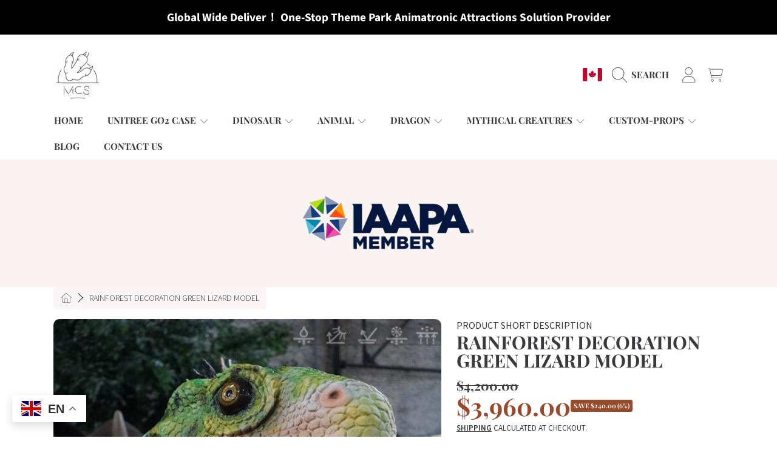

--- FILE ---
content_type: text/css
request_url: https://www.mcsdino.com/cdn/shop/t/18/assets/section-footer.css?v=87024302644661160061762847974
body_size: -3
content:
.site-footer{color:rgb(var(--color-foreground));background-color:rgb(var(--color-background));position:relative}.site-footer__top{padding:2.8125rem 0 3.4375rem;position:relative}.footer__custom-decoration{position:absolute;top:0;left:0;width:100%;height:100%}.site-footer__top .page-width{position:relative;z-index:1}.site-footer.handprints .site-footer__top{background-image:url(handprint.png);background-size:cover}.site-footer__content{display:flex;width:100%;align-items:flex-start;flex-wrap:wrap;gap:80px}.footer__follow-on-shop{display:flex;text-align:right;justify-content:flex-end;margin-top:.375rem}.site-footer .h4{color:rgb(var(--color-foreground));margin-bottom:1.125rem}.site-footer__item{display:flex;width:100%;margin-bottom:0}.site-footer__linklist-item{display:block;padding-bottom:.625rem;line-height:1.1}.site-footer__linklist-item:last-of-type{padding-right:0}.site-footer__linklist.list--inline>li{margin-right:20px}.site-footer__item:last-child .site-footer__item-inner{width:100%;text-align:right}.site-footer a{text-transform:uppercase;text-decoration:none;font-family:var(--font-body-family);font-weight:300;font-size:.8125rem;color:rgb(var(--color-foreground));white-space:nowrap}.site-footer p,.site-footer p a{margin:0;font-weight:300;color:rgb(var(--color-foreground));line-height:1.6;font-size:.9375rem}.site-footer__rte--text{margin-top:.625rem}.site-footer__rte--text p,.site-footer__rte--text p a{line-height:1.25}@media only screen and (min-width: 768px){.site-footer__content{flex-wrap:nowrap}.site-footer__centered--single-block{width:75%;margin:0 auto}.site-footer__item{flex:1}.site-footer__item:last-child{flex:auto}.site-footer__item:last-of-type{padding-right:0}}@media only screen and (max-width: 1024px){.site-footer__content{gap:55px}.site-footer__linklist-item{padding-bottom:1.25rem}}@media only screen and (max-width: 768px){.footer__follow-on-shop{text-align:center;justify-content:center}}@media only screen and (max-width: 767px){.site-footer.handprints .site-footer__top{background-image:url(handprint-mobile.png)}.site-footer__content{padding:0 18px;gap:0}.site-footer__item:last-of-type{margin-bottom:0}.site-footer__linklist.list--inline>li{display:block}.site-footer__item--center{justify-content:center}.site-footer__item--center>*{text-align:center}.site-footer__item .site-footer__item-inner--text{text-align:center;margin-top:3.6875rem}.site-footer__item-inner{width:100%;text-align:center}.site-footer__item:last-child .site-footer__item-inner{text-align:center}.site-footer.site-footer--no-margin{margin-top:0}.site-footer .h4.small--hide{display:none}.site-footer .h4{font-size:calc(var(--font-heading-scale) * 2rem)}.site-footer__content p{padding-bottom:10px}.site-footer__linklist-item{padding:12px 0}}
/*# sourceMappingURL=/cdn/shop/t/18/assets/section-footer.css.map?v=87024302644661160061762847974 */


--- FILE ---
content_type: text/css
request_url: https://www.mcsdino.com/cdn/shop/t/18/assets/section-product-recommendations.css?v=10401014736588009591762847973
body_size: -547
content:
.product-recommendations{display:block;background:rgb(var(--color-background))}.product-recommendations h2{color:rgb(var(--color-foreground))}.product-recommendations ul{margin-bottom:0}.product-recommendations .grid--view-items{overflow:visible}.product-recommendations .product-card__empty-image{background-color:rgb(var(--color-empty-image))}.product-recommendations .product-card__empty-image .product-card__text{color:rgb(var(--color-background))}@media only screen and (max-width: 1260px){.product-recommendations .product-card__empty-image .product-card__text{font-size:2rem}}@media only screen and (max-width: 1000px){.product-recommendations .product-card__empty-image .product-card__text{font-size:1.75rem}}@media only screen and (max-width: 390px){.product-recommendations .product-card__empty-image .product-card__text{font-size:1.5rem}}@media only screen and (max-width: 300px){.product-recommendations .product-card__empty-image .product-card__text{font-size:1.125rem}}
/*# sourceMappingURL=/cdn/shop/t/18/assets/section-product-recommendations.css.map?v=10401014736588009591762847973 */


--- FILE ---
content_type: text/javascript
request_url: https://www.mcsdino.com/cdn/shop/t/18/assets/product-content.js?v=166429180102898595031762847972
body_size: -103
content:
customElements.get("product-content")||customElements.define("product-content",class extends HTMLElement{constructor(){super(),this.handleBuyTools(),this.handleCollapsibleBlocks()}handleBuyTools(){const productPageSection=document.querySelector(".product-page-section");if(!productPageSection)return;const isWrapped=productPageSection.closest(".product-section-main-wrap"),productInformation=productPageSection.querySelector("product-information"),productInfoWraper=productPageSection.querySelector(".product__info-wrapper"),nextElement=productPageSection?productPageSection.nextElementSibling:null,productContentIsNextSibling=nextElement?nextElement.classList.contains("product-content-section"):!1;if(productInfoWraper&&productContentIsNextSibling){if(!isWrapped){const templateProduct=this.closest(".template-product-wrapper"),walletButton=templateProduct?templateProduct.querySelector(".wallet-button-fade-in"):null;walletButton&&(walletButton.innerHTML=""),$(".product-section").wrapAll('<div class="product-section-main-wrap" />')}productPageSection.classList.remove("product-static-buy-tools"),productInformation&&(productInformation.buyToolsCalculations(),window.addEventListener("scroll",productInformation.onScrollToolsHandler,!1))}else productInfoWraper&&!productContentIsNextSibling&&(productPageSection.classList.add("product-static-buy-tools"),window.removeEventListener("scroll",productInformation.onScrollToolsHandler,!1),productInformation.staticBuyTools=!0)}handleCollapsibleBlocks(){const details=this.querySelectorAll(".product__collapsible-details"),RO=new ResizeObserver(entries=>entries.forEach(entry=>{const detail=entry.target,detailWidth=+detail.dataset.width,roundedEntrySize=Math.round(entry.contentRect.width);detailWidth!==roundedEntrySize&&(detail.removeAttribute("style"),this.setHeight(detail))}));details.forEach(detail=>{RO.observe(detail)})}setHeight(detail){detail.open=!0;const rectOpen=detail.getBoundingClientRect();detail.style.setProperty("--expanded",`${rectOpen.height}px`),detail.open=!1;const rectClose=detail.getBoundingClientRect();detail.style.setProperty("--collapsed",`${rectClose.height}px`),detail.dataset.width=Math.round(rectClose.width)}});
//# sourceMappingURL=/cdn/shop/t/18/assets/product-content.js.map?v=166429180102898595031762847972
